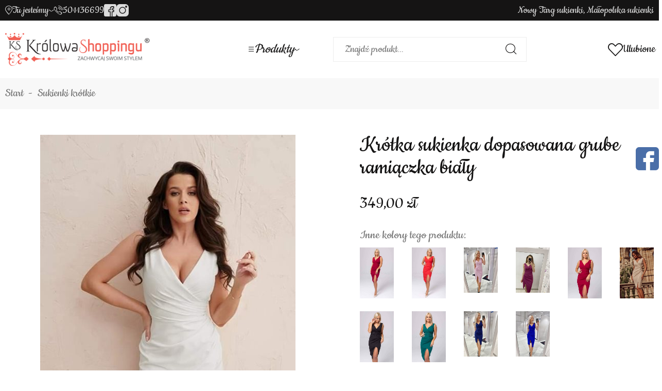

--- FILE ---
content_type: text/html; charset=utf-8
request_url: https://www.krolowa-shoppingu.pl/krotka-sukienka-dopasowana-grube-ramiaczka-bialy-id-2461
body_size: 6875
content:
<!DOCTYPE html><html lang="pl"><head prefix="og: http://ogp.me/ns# fb: http://ogp.me/ns/fb# product: http://ogp.me/ns/product#"><title>Krótka sukienka dopasowana grube ramiączka biały - 2451 | Krolowa-Shoppingu</title><meta charset="UTF-8" /><meta http-equiv="X-UA-Compatible" content="IE=edge" /><link rel="preconnect" href="https://www.google-analytics.com" /><link rel="preconnect" href="https://www.googletagmanager.com" /><meta name="viewport" content="width=device-width, initial-scale=1.0" /><link as="image" rel="preload" href="https://www.krolowa-shoppingu.pl/dane/small/v/v3t.tyrty.jpg" /><link rel="apple-touch-icon" sizes="180x180" href="/assets/images/favicon/apple-touch-icon.png" /><link rel="icon" type="image/png" sizes="32x32" href="/assets/images/favicon/favicon-32x32.png" /><link rel="icon" type="image/png" sizes="16x16" href="/assets/images/favicon/favicon-16x16.png" /><link rel="mask-icon" href="/assets/images/favicon/safari-pinned-tab.svg" color="#5bbad5" /><meta name="msapplication-TileColor" content="#ffffff" /><meta name="theme-color" content="#ffffff" /><base href="/" /><style>@font-face{font-family:'icomoon';src:url('/assets/fonts/icomoon.ttf?o8md2a') format('truetype'),url('/assets/fonts/icomoon.woff?o8md2a') format('woff'),url('/assets/fonts/icomoon.svg?o8md2#icomoon') format('svg');font-weight:normal;font-style:normal;font-display:block}@font-face{font-family:'Adjusted Arial Fallback';src:local(Arial);size-adjust:71%;ascent-override:113%;descent-override:48%;line-gap-override:0}@font-face{font-family:'Cookie';src:url('/assets/fonts/cookie-regular-webfont.eot');src:url('/assets/fonts/cookie-regular-webfont.eot?#iefix') format('embedded-opentype'),url('/assets/fonts/cookie-regular-webfont.woff2') format('woff2'),url('/assets/fonts/cookie-regular-webfont.woff') format('woff'),url('/assets/fonts/cookie-regular-webfont.ttf') format('truetype'),url('/assets/fonts/cookie-regular-webfont.#cookieregular') format('svg');font-weight:normal;font-style:normal}</style><script type="module" src="/dist/v-638905991467540404/bundle.modern.js"></script><script nomodule="" src="/dist/v-638905991465821524/bundle.legacy.js" defer="defer"></script><script>var dataLayer=window.dataLayer||[];</script><link rel="stylesheet" href="/dist/v-638905991458008379/base.css" /><link rel="stylesheet" href="/dist/v-638905991451914115/atf_detail.css" /><link rel="preload" href="/dist/v-638905991489417182/lazy_detail.css" as="style" onload="this.onload=null;this.rel='stylesheet'" /><link rel="preload" href="/dist/v-638905991499574542/tools.css" as="style" onload="this.onload=null;this.rel='stylesheet'" /><link rel="stylesheet" href="/dist/v-638905991497230301/rwd.css" /><script>if(window.document.documentMode){(function(){var stylesArr=['/dist/v-638905991489886229/lazy_listing.css','/dist/v-638905991499574542/tools.css','/dist/v-638905991489417182/lazy_detail.css','/dist/v-638905991493948815/lazy_mainpage.css'];for(var i=0;i<stylesArr.length;i++){var cssMain=document.createElement('link');cssMain.href=stylesArr[i];cssMain.rel='stylesheet';cssMain.type='text/css';document.getElementsByTagName('head')[0].appendChild(cssMain);console.log(cssMain);}})();}</script><script><script>!function(f,b,e,v,n,t,s)
{if(f.fbq)return;n=f.fbq=function(){n.callMethod?n.callMethod.apply(n,arguments):n.queue.push(arguments)};if(!f._fbq)f._fbq=n;n.push=n;n.loaded=!0;n.version='2.0';n.queue=[];t=b.createElement(e);t.async=!0;t.src=v;s=b.getElementsByTagName(e)[0];s.parentNode.insertBefore(t,s)}(window,document,'script','https://connect.facebook.net/en_US/fbevents.js');fbq('init','495257680642946');fbq('track','PageView');</script><noscript><img height="1" width="1" style="display:none" src="https://www.facebook.com/tr?id=495257680642946&amp;ev=PageView&amp;noscript=1" /></noscript><link rel="canonical" href="https://www.krolowa-shoppingu.pl/krotka-sukienka-dopasowana-grube-ramiaczka-bialy-id-2461" /><script type="application/ld+json">[{"@context":"http://schema.org/","@type":"BreadcrumbList","itemListElement":[{"@type":"ListItem","position":1,"item":"https://www.krolowa-shoppingu.pl","name":"Start"},{"@type":"ListItem","position":2,"item":"https://www.krolowa-shoppingu.pl/sukienki-krotkie-cat-3","name":"Sukienki krótkie"}]}]</script><meta property="og:title" content="Krótka sukienka dopasowana grube ramiączka biały" /><meta property="og:description" content="Krótka sukienka dopasowana grube ramiączka biały" /><meta property="og:url" content="https://www.krolowa-shoppingu.pl/krotka-sukienka-dopasowana-grube-ramiaczka-bialy-id-2461" /><meta property="og:image" content="https://www.krolowa-shoppingu.pl/dane/full/v/v3t.tyrty.jpg" /><meta property="og:type" content="product" /><meta property="product:price:amount" content="349.00" /><meta property="product:price:currency" content="PLN" /><meta property="product:availability" content="instock" /><meta name="description" content="Krótka sukienka dopasowana grube ramiączka biały - Krótka sukienka dopasowana grube ramiączka biały" /></head><body data-type="detail" data-canvas-filter=""><div id="AfterBodyContainer"></div><div id="container"><div class="inner-wrapper"><div class="inner"><div class="top-bar"><div class="header-contact-dropdown"><span>Tu jesteśmy</span><div class="dropdown-wrapper"><div class="contact-info-main-wrapper"><div class="address-info"><div class="address-info-row address"><b>Królowa Shoppingu</b> <span><i>Ludźmierska 26a</i></span> <span><i>34-400 Nowy Targ</i></span></div><div class="address-info-row hours"><b>Godziny otwarcia</b> <span class="hours-pon-pt">PONIEDZIAŁEK-SOBOTA 9:00 - 20:00</span></div></div><div class="map-wrapper"><div><iframe data-src="https://www.google.com/maps/embed?pb=!1m18!1m12!1m3!1d1296.2703166280521!2d20.006644358401378!3d49.47429383770893!2m3!1f0!2f0!3f0!3m2!1i1024!2i768!4f13.1!3m3!1m2!1s0x4715e4fecbaa31df%3A0x155c8b390970dc45!2sLud%C5%BAmierska%2026A%2C%2034-400%20Nowy%20Targ!5e0!3m2!1sen!2spl!4v1666848020194!5m2!1sen!2spl" width="704" height="200" style="border:0" allowfullscreen="allowfullscreen" loading="lazy" referrerpolicy="no-referrer-when-downgrade"></iframe></div></div></div></div></div><a class="header-phone" href="tel:501136699">501136699</a><div class="header-social-links"><a class="facebook-link" rel="nofollow" target="_blank" href="#https://www.facebook.com/KrolowaShoppingu"></a> <a class="instagram-link" rel="nofollow" target="_blank" href="#https://www.instagram.com/krolowa_shoppingu.pl/"></a></div><span class="header-custom-text">Nowy Targ sukienki, Małopolska sukienki</span></div></div><div class="header-sentinel"></div><div class="privacy-sentinel"></div><header class="shop-header"><div class="inner clearfix"><div class="shop-header-container"><a href="https://www.krolowa-shoppingu.pl/" id="logo" title="Przejdź na stronę główną sklepu"> <img src="/assets/images/logo.png" alt="Krolowa-Shoppingu" width="281" height="64" /> </a><div class="header-center-wrapper"><div class="tree-canvas"></div><div id="tree"><div class="tree-desktop-trigger"><i><span></span><span></span><span></span></i><em>Produkty</em></div><nav><ul data-parent-name="" data-parent-url=""><li data-count="101" class="t0"><a title="Suknie ślubne" href="https://www.krolowa-shoppingu.pl/suknie-slubne-cat-1">Suknie ślubne</a></li><li data-count="1156" class="t0"><a title="Sukienki długie" href="https://www.krolowa-shoppingu.pl/sukienki-dlugie-cat-2">Sukienki długie</a></li><li data-count="1030" class="t0 selected"><a title="Sukienki krótkie" href="https://www.krolowa-shoppingu.pl/sukienki-krotkie-cat-3">Sukienki kr&#243;tkie</a></li><li data-count="423" class="t0"><a title="Sukienki dopasowane " href="https://www.krolowa-shoppingu.pl/sukienki-dopasowane--cat-4">Sukienki dopasowane </a></li><li data-count="193" class="t0"><a title="Sukienki dopasowane plus size" href="https://www.krolowa-shoppingu.pl/sukienki-dopasowane-plus-size-cat-10">Sukienki dopasowane plus size</a></li><li data-count="207" class="t0"><a title="Sukienki maskujące plus size" href="https://www.krolowa-shoppingu.pl/sukienki-maskujace-plus-size-cat-5">Sukienki maskujące plus size</a></li><li data-count="166" class="t0"><a title="Sukienki midi" href="https://www.krolowa-shoppingu.pl/sukienki-midi-cat-6">Sukienki midi</a></li><li data-count="33" class="t0"><a title="Sukienki asymetryczne" href="https://www.krolowa-shoppingu.pl/sukienki-asymetryczne-cat-7">Sukienki asymetryczne</a></li><li data-count="96" class="t0"><a title="Sukienki dziecięce" href="https://www.krolowa-shoppingu.pl/sukienki-dzieciece-cat-8">Sukienki dziecięce</a></li><li data-count="27" class="t0"><a title="Okrycia wierzchnie" href="https://www.krolowa-shoppingu.pl/okrycia-wierzchnie-cat-9">Okrycia wierzchnie</a></li><li data-count="0" class="t0"><a title="Kombinezony" href="https://www.krolowa-shoppingu.pl/kombinezony-cat-11">Kombinezony</a></li><li data-count="3" class="t0"><a title="Obuwie " href="https://www.krolowa-shoppingu.pl/obuwie--cat-12">Obuwie </a></li><li data-count="39" class="t0"><a title="Biżuteria" href="https://www.krolowa-shoppingu.pl/bizuteria-cat-13">Biżuteria</a></li><li data-count="8" class="t0"><a title="Garnitury damskie" href="https://www.krolowa-shoppingu.pl/garnitury-damskie-cat-14">Garnitury damskie</a></li><li data-count="90" class="t0"><a title="Promocje !" href="https://www.krolowa-shoppingu.pl/promocje--cat-15">Promocje !</a></li></ul><ul class="cms-rwd"></ul></nav></div><div id="search-engine"><form action="szukaj" method="get"><input type="text" autocomplete="off" maxlength="150" title="Tutaj wpisz wyszukiwaną frazę, np. oznaczenie modelu, lub też część nazwy" placeholder="Znajdź produkt..." name="query" /> <button id="searchbutton" type="submit"></button><div id="suggestions"><div class="suggestions-loading"><span></span></div><span class="no-products-info">Nie znaleziono produktów</span><div class="suggestion-left-column"><ul class="suggestion-result-categories hidden" data-label="Kategorie"></ul><ul class="suggestion-result-producers hidden" data-label="Producenci"></ul></div><ul class="suggestion-result-products hidden" data-label="Produkty"></ul><ul class="suggestion-last-phrases hidden"></ul><a class="suggestions-advanced-search" href="/advanced_search" title="Wyszukiwanie zaawansowane">Wyszukiwanie zaawansowane</a></div><span class="search-engine-close"></span></form></div></div><div class="header-tools-wrapper"><span class="search-engine-trigger"><span>Szukaj</span></span> <a href="wishlist" id="wishlist-box" data-wishlist-count="0"><span>Ulubione</span></a> <a style="display:none" title="Zawartość twojego koszyka" href="cart" id="cart-box" data-role="cart-refresh"> <span>Twój koszyk</span> </a><div class="tree-trigger"><i class="hamburger-icon"> <span></span> <span></span> <span></span> </i> <em>Menu</em></div></div></div></div></header><div class="inner clearfix"><section class="clearfix"><ul id="breadcrumb"><li><a href="https://www.krolowa-shoppingu.pl">Start</a></li><li><a href="https://www.krolowa-shoppingu.pl/sukienki-krotkie-cat-3">Sukienki kr&#243;tkie</a></li></ul><div id="content"><div class="detail-main-wrapper"><div class="detail-column-wrapper"><div class="detail-column-left"><section id="detail-images"><div class="swiper-container product-images"><div class="swiper-wrapper"><a data-run-fancybox="" title="Krótka sukienka dopasowana grube ramiączka biały" class="size-full swiper-slide" href="/dane/source/v/v3t.tyrty.jpg"> <picture class="flex-center"><source media="(max-width: 350px)" data-srcset="/dane/small/v/v3t.tyrty.jpg" /><img width="496" height="100" data-src="/dane/full/v/v3t.tyrty.jpg" alt="Krótka sukienka dopasowana grube ramiączka biały" class="lazyload" /> </picture> </a></div><div class="swiper-button-prev"></div><div class="swiper-button-next"></div></div></section></div><div class="detail-column-right"><section id="detail-info" data-scope="addcart"><h1 class="headline detail-headline">Kr&#243;tka sukienka dopasowana grube ramiączka biały</h1><div class="detail-pricing"><b><span data-role="product-price">349,00</span></b><del><span data-role="product-oldprice"></span></del></div><div class="detail-xsell"><strong>Inne kolory tego produktu:</strong><div class="wrapper"><a href="https://www.krolowa-shoppingu.pl/krotka-sukienka-dopasowana-grube-ramiaczka-malina-id-2468" class="xsell-product" title="Krótka sukienka dopasowana grube ramiączka malina"><figure class="sidebar-product-image flex-center"><img class="lazyload" data-src="/dane/small/q/q5c.4etgr35t.jpg" alt="Krótka sukienka dopasowana grube ramiączka malina" width="88" height="88" /></figure></a> <a href="https://www.krolowa-shoppingu.pl/krotka-sukienka-dopasowana-grube-ramiaczka-czerwon-id-2467" class="xsell-product" title="Krótka sukienka dopasowana grube ramiączka czerwon"><figure class="sidebar-product-image flex-center"><img class="lazyload" data-src="/dane/small/j/js5.dkfuikfj.jpg" alt="Krótka sukienka dopasowana grube ramiączka czerwon" width="88" height="88" /></figure></a> <a href="https://www.krolowa-shoppingu.pl/krotka-sukienka-dopasowana-grube-ramiaczka-roz-id-2466" class="xsell-product" title="Krótka sukienka dopasowana grube ramiączka róż"><figure class="sidebar-product-image flex-center"><img class="lazyload" data-src="/dane/small/1/1dq.img_9448.jpg" alt="Krótka sukienka dopasowana grube ramiączka róż" width="88" height="88" /></figure></a> <a href="https://www.krolowa-shoppingu.pl/krotka-sukienka-dopasowana-grube-ramiaczka-fiolet-id-2463" class="xsell-product" title="Krótka sukienka dopasowana grube ramiączka fiolet"><figure class="sidebar-product-image flex-center"><img class="lazyload" data-src="/dane/small/x/xbq.ytyr.jpg" alt="Krótka sukienka dopasowana grube ramiączka fiolet" width="88" height="88" /></figure></a> <a href="https://www.krolowa-shoppingu.pl/krotka-sukienka-dopasowana-grube-ramiaczka-bordo-id-2462" class="xsell-product" title="Krótka sukienka dopasowana grube ramiączka bordo"><figure class="sidebar-product-image flex-center"><img class="lazyload" data-src="/dane/small/f/fao.trt.jpg" alt="Krótka sukienka dopasowana grube ramiączka bordo" width="88" height="88" /></figure></a> <a href="https://www.krolowa-shoppingu.pl/krotka-sukienka-dopasowana-grube-ramiaczka-bez-id-2460" class="xsell-product" title="Krótka sukienka dopasowana grube ramiączka beż"><figure class="sidebar-product-image flex-center"><img class="lazyload" data-src="/dane/small/e/egj.tfgretgerger.jpg" alt="Krótka sukienka dopasowana grube ramiączka beż" width="88" height="88" /></figure></a> <a href="https://www.krolowa-shoppingu.pl/krotka-sukienka-dopasowana-grube-ramiaczka-czarna-id-2459" class="xsell-product" title="Krótka sukienka dopasowana grube ramiączka czarna"><figure class="sidebar-product-image flex-center"><img class="lazyload" data-src="/dane/small/a/acp.tyt.jpg" alt="Krótka sukienka dopasowana grube ramiączka czarna" width="88" height="88" /></figure></a> <a href="https://www.krolowa-shoppingu.pl/krotka-sukienka-dopasowana-grube-ramiaczka-zielony-id-2458" class="xsell-product" title="Krótka sukienka dopasowana grube ramiączka zielony"><figure class="sidebar-product-image flex-center"><img class="lazyload" data-src="/dane/small/f/fnq.tre.jpg" alt="Krótka sukienka dopasowana grube ramiączka zielony" width="88" height="88" /></figure></a> <a href="https://www.krolowa-shoppingu.pl/krotka-sukienka-dopasowana-grube-ramiaczka-granat-id-2457" class="xsell-product" title="Krótka sukienka dopasowana grube ramiączka granat"><figure class="sidebar-product-image flex-center"><img class="lazyload" data-src="/dane/small/u/uao.img_0951.jpg" alt="Krótka sukienka dopasowana grube ramiączka granat" width="88" height="88" /></figure></a> <a href="https://www.krolowa-shoppingu.pl/krotka-sukienka-dopasowana-grube-ramiaczka-chaber-id-2456" class="xsell-product" title="Krótka sukienka dopasowana grube ramiączka chaber"><figure class="sidebar-product-image flex-center"><img class="lazyload" data-src="/dane/small/v/vgc.img_0937.jpg" alt="Krótka sukienka dopasowana grube ramiączka chaber" width="88" height="88" /></figure></a></div></div><div class="detail-options" data-role="option-view" data-optionid="6673"><dl><dt>rozmiary:</dt><dd class="active"><ul><li title="36" data-dictid="4">36</li><li title="38" data-dictid="5">38</li><li title="40" data-dictid="6">40</li><li title="42" data-dictid="7">42</li><li title="44" data-dictid="8">44</li><li title="46" class="selected" data-dictid="9">46</li></ul></dd></dl></div><article id="detail-description" class="user-custom-content clearfix">Krótka sukienka dopasowana grube ramiączka biały<br /> Numer katalogowy: 2451<br /> &nbsp;</article><div class="detail-adding"><button data-pid="2461" class="buy-button cartadder active-button">Dodaj do koszyka</button> <button class="availability-modal-trigger">Powiadom o dostępności</button></div></section></div></div></div><div class="availability-modal goshop-modal-content"><div class="availability-modal-inner"><strong class="headline">Powiadomienie o dostępności: Kr&#243;tka sukienka dopasowana grube ramiączka biały</strong><div class="wrapper"><div class="side-wrapper"><p>Na podany adres e-mail zostanie wysłane powiadomienie, gdy produkt będzie dostępny w naszym magazynie</p><div class="input-wrapper"><input type="text" placeholder="Tu wpisz swój email..." /> <button autocomplete="off" class="confirm-button active-button" id="availability-subscribe">Wyślij</button></div></div></div></div></div></div></section><div class="bottom-social-links"><a class="facebook-link" rel="nofollow" target="_blank" href="#https://www.facebook.com/KrolowaShoppingu"></a> <a class="instagram-link" rel="nofollow" target="_blank" href="#https://www.instagram.com/krolowa_shoppingu.pl/"></a></div><footer id="footer"><div class="footer-content"><div class="footer-item where"><h3>Gdzie się mieścimy</h3><div class="contact-info-main-wrapper"><div class="address-info"><div class="address-info-row address"><b>Królowa Shoppingu</b> <span><i>Ludźmierska 26a</i></span> <span><i>34-400 Nowy Targ</i></span></div><div class="address-info-row hours"><b>Godziny otwarcia</b> <span class="hours-pon-pt">PONIEDZIAŁEK-SOBOTA 9:00 - 20:00</span></div></div></div></div><div class="footer-item map-wrapper"><div><iframe data-src="https://www.google.com/maps/embed?pb=!1m18!1m12!1m3!1d1296.2703166280521!2d20.006644358401378!3d49.47429383770893!2m3!1f0!2f0!3f0!3m2!1i1024!2i768!4f13.1!3m3!1m2!1s0x4715e4fecbaa31df%3A0x155c8b390970dc45!2sLud%C5%BAmierska%2026A%2C%2034-400%20Nowy%20Targ!5e0!3m2!1sen!2spl!4v1666848020194!5m2!1sen!2spl" width="704" height="200" style="border:0" allowfullscreen="allowfullscreen" loading="lazy" referrerpolicy="no-referrer-when-downgrade"></iframe></div></div><div class="footer-item contact"><h3>Kontakt</h3><p>Masz pytania?<br />Napisz lub zadzwoń!</p><a class="footer-phone" href="tel:501136699">501136699</a><div class="footer-social-links"><span>Znajdź nas na:</span> <a class="facebook-link" rel="nofollow" target="_blank" href="#https://www.facebook.com/KrolowaShoppingu"></a> <a class="instagram-link" rel="nofollow" target="_blank" href="#https://www.instagram.com/krolowa_shoppingu.pl/"></a></div></div></div><div class="footer-bottom-bar"><span>Copyright © 2022 Królowa Shoppingu All rights reserved</span> <a class="sitemap" href="sitemap">Mapa strony</a> <a class="author" href="https://www.goshop.pl">Projekt graficzny oraz oprogramowanie GOshop.pl</a></div></footer></div></div><div id="loading"><div></div></div><script>window.cookiesPolicy={"enabled":false,"cmsLink":"","cmsLinkText":"","message":"","closeLabel":"Zamknij"};</script><div id="facebook-box"><i id="fb-open"></i><div style="width:320px" id="in-facebook-box"><iframe loading="lazy" data-src="https://www.facebook.com/plugins/page.php?href=https://www.facebook.com/KrolowaShoppingu&amp;tabs=timeline&amp;width=320&amp;tabs=timeline%2Cmessages&amp;height=500&amp;small_header=true&amp;adapt_container_width=true&amp;hide_cover=true&amp;show_facepile=true" width="320" height="500" style="border:none;overflow:hidden" scrolling="no" frameborder="0" allowtransparency="true" allow="encrypted-media"> </iframe></div></div><div id="BeforeBodyEndsContainer"></div></div></body></html>
<!-- Generated:  46,8802 msec --> 